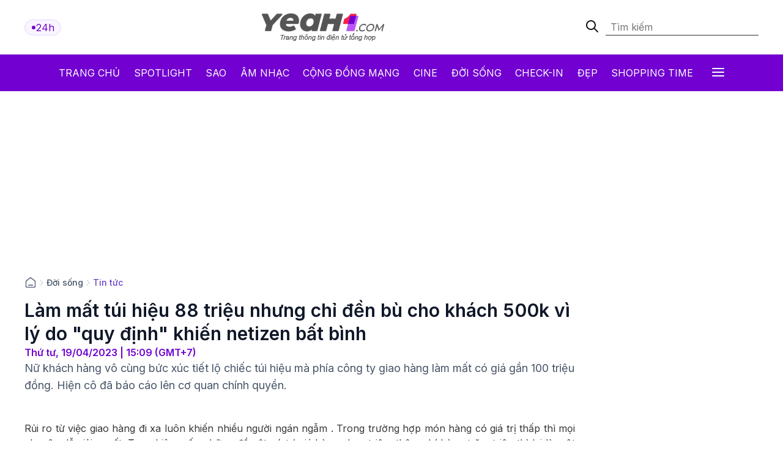

--- FILE ---
content_type: text/html; charset: utf-8;charset=UTF-8
request_url: https://yeah1.com/tin-tuc/lam-mat-tui-hieu-88-trieu-cua-khach-nhung-chi-den-bu-500k-vi-ly-do-quy-dinh-khien-netizen-bat-binh-a69-d98181.html
body_size: 17683
content:
<!DOCTYPE html>
<html lang="vi">
    <head>
        <meta charset="utf-8" />
        <meta http-equiv="X-UA-Compatible" content="IE=edge" />
        <meta name="viewport" content="width=device-width, initial-scale=1, shrink-to-fit=no" />
        <meta name="google-site-verification" content="l5LradExgW_oJAO3ZWvnRQHINSaAGZXnNXlazxZUM8Y" />
        <link rel="shortcut icon" href="/favicon.ico" type="image/x-icon">
        <meta name="theme-color" content="#6f12cb" />
        <link rel="alternate" type="application/rss+xml" href="https://yeah1.com/feed.rss?cmod=donotcache" title="yeah1.com RSS" />
        <title>Làm mất túi hiệu 88 triệu nhưng chỉ đền bù cho khách 500k vì lý do quy định khiến netizen bất bình</title>
        <meta name="AUTHOR" itemprop="author" content="Yeah1" />
        <meta http-equiv="Content-Type" content="text/html; charset=utf-8" />
        <meta http-equiv="content-language" content="vi" />
        <meta name="keywords" content="túi hiệu,giao hàng,shipper,tin tức,tphcm" />
        <meta name="news_keywords" content="túi hiệu,giao hàng,shipper,tin tức,tphcm" />
        <meta name="description" content="Nữ khách hàng vô cùng bức xúc tiết lộ chiếc túi hiệu mà phía công ty giao hàng làm mất có giá gần 100 triệu đồng. Hiện cô đã báo cáo lên cơ quan chính quyền." />
        <meta name="robots" content="max-snippet:-1, max-image-preview:large, max-video-preview:-1" />
        <meta name="abstract" content="Nữ khách hàng vô cùng bức xúc tiết lộ chiếc túi hiệu mà phía công ty giao hàng làm mất có giá gần 100 triệu đồng. Hiện cô đã báo cáo lên cơ quan chính quyền." />
        <meta name="author" content="yeah1.com" />
        <meta name="copyright" content="Copyright © 2006 - 2026 by yeah1.com" />
        <meta name="language" content="Vietnamese" />
        <meta name="distribution" content="Global" />
        <!--<meta http-equiv="refresh" content="1200;URL=https://yeah1.com" />-->
        <meta name="REVISIT-AFTER" content="1 DAYS" />
        <meta name="RATING" content="GENERAL" />
        <meta name="robots" content="noarchive" />
        <meta name="googlebot" content="noarchive" />
        <meta property="og:locale" content="vi_VN" />
        <meta property="og:type" content="article" />
        <meta property="og:site_name" content="yeah1.com" />
        <meta property="fb:app_id" content="482151919708876" />
        <meta property="fb:pages" content="103253711195670" />
        <meta property="article:publisher" content="https://www.facebook.com/yeah1news" />
        <meta property="article:author" content="https://www.facebook.com/yeah1news" />
        <meta property="og:type" content="article" />
        <meta property="og:title" content="Làm mất túi hiệu 88 triệu nhưng chỉ đền bù cho khách 500k vì lý do quy định khiến netizen bất bình" />
<meta property="og:url" content="https://yeah1.com/tin-tuc/lam-mat-tui-hieu-88-trieu-cua-khach-nhung-chi-den-bu-500k-vi-ly-do-quy-dinh-khien-netizen-bat-binh-a69-d98181.html" />
        <meta property="og:description" content="Nữ khách hàng vô cùng bức xúc tiết lộ chiếc túi hiệu mà phía công ty giao hàng làm mất có giá gần 100 triệu đồng. Hiện cô đã báo cáo lên cơ quan chính quyền." />
<meta property="og:image" content="https://media.yeah1.com/resize/1200x630/files/thientruc/2023/04/19/cong-ty-giao-hang-lam-mat-tui-hieu-chi-den-500k-2-144034.jpg"/>
        <meta property="article:author" content="103253711195670" />
<meta property="article:section" content="News" />
        <meta property="article:tag" content="túi hiệu,giao hàng,shipper,tin tức,tphcm" />
<link rel="canonical" href="https://yeah1.com/tin-tuc/lam-mat-tui-hieu-88-trieu-cua-khach-nhung-chi-den-bu-500k-vi-ly-do-quy-dinh-khien-netizen-bat-binh-a69-d98181.html">
<link rel="amphtml" href="https://yeah1.com/tin-tuc/lam-mat-tui-hieu-88-trieu-cua-khach-nhung-chi-den-bu-500k-vi-ly-do-quy-dinh-khien-netizen-bat-binh-a69-d98181.amp" />
<script type="application/ld+json">
        {
            "@context": "http://schema.org",
            "@type": "NewsArticle",
            "mainEntityOfPage": "https://yeah1.com/tin-tuc/lam-mat-tui-hieu-88-trieu-cua-khach-nhung-chi-den-bu-500k-vi-ly-do-quy-dinh-khien-netizen-bat-binh-a69-d98181.html",
            "headline": "Làm mất túi hiệu 88 triệu nhưng chỉ đền bù cho khách 500k vì lý do quy định khiến netizen bất bình",
            "datePublished": "2023-04-19T15:09:00+07:00",
            "dateModified": "2023-04-19T15:14:34+07:00",
            "description": "Nữ khách hàng vô cùng bức xúc tiết lộ chiếc túi hiệu mà phía công ty giao hàng làm mất có giá gần 100 triệu đồng. Hiện cô đã báo cáo lên cơ quan chính quyền.",
            "author": {
                "@type": "Person",
                "name": "Trúc"
            },
            "publisher": {
                "@type": "Organization",
                "name": "Yeah1 News",
                "logo": {
                    "@type": "ImageObject",
                    "url": "https://yeah1.com/templates/res2024/themes/images/logo-gray-2022-2.png",
                    "width": 400
                }
            },
            "image": {
            "@type": "ImageObject",
            "url": "https://media.yeah1.com/resize/1280x720/files/thientruc/2023/04/19/cong-ty-giao-hang-lam-mat-tui-hieu-chi-den-500k-2-144034.jpg",
            "height": 1280,
                "width": 720
            }
        }
        </script>
<script type="application/ld+json">
{
    "@context": "http://schema.org",
    "@type": "BreadcrumbList",
    "itemListElement": [
    {
        "@type": "ListItem",
        "position": 1,
        "item": [{
            "@id": "https://yeah1.com",
            "name": "Trang chủ"
        }]
    },
    {
        "@type": "ListItem",
        "position": 2,
        "item": [{
            "@id": "https://yeah1.com/doi-song",
            "name": "Đời sống"
        }]
    },
    {
        "@type": "ListItem",
        "position": 3,
        "item": [{
            "@id": "https://yeah1.com/tin-tuc",
            "name": "Tin tức"
        }]
    }
    ]
}
</script>
        <script type="application/ld+json">
            {
                "@context" : "http://schema.org",
                "@type" : "Organization",
                "name" : "Yeah1 News",
                "url" : "https://yeah1.com/",
                "logo": "https://yeah1.com/templates/res2024/themes/images/logo-gray-2022-2.png"
            }
        </script>
                <link rel="stylesheet" href="https://yeah1.com/templates/res2024/themes/css/global.css" />
        <link rel="stylesheet" type="text/css" href="https://yeah1.com/lib/base/base.dev.css?20230616v3" media="all">
        <link rel="stylesheet" href="https://yeah1.com/templates/res2024/themes/css/styles.css?v=4" />
        <style>
            .ads-label:before, .google-auto-placed:before {
                content: 'Advertisement';
                font-size: 70%;
                color: #666;
                text-align: center;
                display: block;
            }
            .post-item__image{
                display: block;
                unicode-bidi: isolate;
            }
            @media only screen and (max-width: 770px) {
                .post-item.post-mobile-vertical .post-item__image{
                    width: 40%;
                }
                .post-item:not(.feature) .post-item__content{
                    flex: 1;
                }
            }
            /*.header-logo, .section-menu{
                -webkit-filter: grayscale(100%);
                -moz-filter: grayscale(100%);
                filter: grayscale(100%);
            }*/
        </style>
        <link rel="stylesheet" href="https://yeah1.com/templates/res2024/themes/css/responsive.css" />
        <link rel="stylesheet" href="https://fonts.googleapis.com/css2?family=Inter:wght@400;500;600;700&display=swap" />
        <link rel="stylesheet" href="https://fonts.googleapis.com/css2?family=Montserrat:ital,wght@1,500&display=swap" />
        <link rel="stylesheet" href="https://cdnjs.cloudflare.com/ajax/libs/Glide.js/3.0.2/css/glide.core.css" />
        <link rel="stylesheet" href="https://cdnjs.cloudflare.com/ajax/libs/Glide.js/3.0.2/css/glide.theme.css" />
        <script src="https://code.jquery.com/jquery-3.6.0.min.js"></script>
        <script type="text/javascript" src="https://cdnjs.cloudflare.com/ajax/libs/Glide.js/3.0.2/glide.js"></script>
        <script type="text/javascript" src="https://yeah1.com/templates/res2024/themes/js/script.js?v1"></script>
        <script>
function isMobileOrTablet() {
  return /Android|webOS|iPhone|iPad|iPod|BlackBerry|IEMobile|Opera Mini/i.test(navigator.userAgent);
}

function appendGTMScript(scriptId) {
  var script = document.createElement('script');
  script.innerHTML = `
    (function(w,d,s,l,i){w[l]=w[l]||[];w[l].push({'gtm.start':
    new Date().getTime(),event:'gtm.js'});var f=d.getElementsByTagName(s)[0],
    j=d.createElement(s),dl=l!='dataLayer'?'&l='+l:'';j.async=true;j.src=
    'https://www.googletagmanager.com/gtm.js?id='+i+dl;f.parentNode.insertBefore(j,f);
    })(window,document,'script','dataLayer','${scriptId}');
  `;
  document.head.appendChild(script);
}

if (isMobileOrTablet()) {
  appendGTMScript('GTM-M678444Q');
} else {
  appendGTMScript('GTM-N2DDZWFR');
}
</script>
<meta property="fb:pages" content="1518691995041494" />


<script>
	(function (i, s, o, g, r, a, m) {
		i["GoogleAnalyticsObject"] = r;
		(i[r] =
			i[r] ||
			function () {
				(i[r].q = i[r].q || []).push(arguments);
			}),
			(i[r].l = 1 * new Date());
		(a = s.createElement(o)), (m = s.getElementsByTagName(o)[0]);
		a.async = 1;
		a.src = g;
		m.parentNode.insertBefore(a, m);
	})(window, document, "script", "//www.google-analytics.com/analytics.js", "ga");
	ga("create", "UA-1503934-1", "auto");
	ga("send", "pageview");
</script>
    
<!-- Google tag (gtag.js) -->
<script async src="https://www.googletagmanager.com/gtag/js?id=G-9XR529P6NG"></script>
<script>
  window.dataLayer = window.dataLayer || [];
  function gtag(){dataLayer.push(arguments);}
  gtag('js', new Date());

  gtag('config', 'G-9XR529P6NG');
</script>

                                                                            <script async src="https://cdn.unibotscdn.com/ubplayer/mvp/player.js"></script>
                                                    
                                                            
            </head>
    <body class="main-wrapper">
        <header>
    <!-- <div class="header-ads">
        <img loading="lazy" alt="banner" src="https://yeah1.com/templates/res2024/themes/photo/banner-advertisement@2x.png" />
    </div> -->
    <div class="header-logo">
        <div class="container">
            <div class="inner">
                <a href="/tin-tuc-24h-qua.html" class="badge">
                    <div class="dot-wrapper">
                        <img class="dot-icon" src="https://yeah1.com/templates/res2024/themes/photo/-dot.svg" alt="Yeah1 dot"  />
                    </div>
                    <div class="text">24h</div>
                </a>
                                    <a href="/" class="main-logo">
                                                <img loading="lazy" alt="Yeah1" src="https://yeah1.com/templates/res2024/themes/images/logo.png" />
                    </a>
                                <form action="/?mod=archive&act=search" method="POST" class="search">
                    <div class="icon-search">
                        <img class="search-smline-icon" alt="searchsmline" src="https://yeah1.com/templates/res2024/themes/photo/searchsmline.svg" />
                    </div>
                    <input type="search" name="search" placeholder="Tìm kiếm" />
                </form>
            </div>
        </div>
    </div>
</header>
<section class="section-menu">
    <nav class="main-nav">
        <div class="main-nav-mobile container">
            <a href="/" class="mobile-header-logo">
                <img loading="lazy" alt="logo" src="https://yeah1.com/templates/res2024/themes/images/yeaH1-logo.svg" />
            </a>
            <a href="/tin-tuc-24h-qua.html" class="badge">
                <div class="dot-wrapper">
                    <img class="dot-icon" alt="" src="https://yeah1.com/templates/res2024/themes/photo/-dot.svg" />
                </div>
                <div class="text">24h</div>
            </a>
        </div>
        <ul class="parent container">
            <li class="nav-item">
                <a href="/" title="Yeah1">Trang chủ</a>
            </li>
            <li class="nav-item">
                <a href="/spotlight">Spotlight</a>
            </li>
                            <li class="nav-item">
                    <a href="https://yeah1.com/sao" class="" title="Sao">Sao</a>
                </li>
                            <li class="nav-item">
                    <a href="https://yeah1.com/am-nhac" class="" title="Âm nhạc">Âm nhạc</a>
                </li>
                            <li class="nav-item">
                    <a href="https://yeah1.com/cong-dong-mang" class="" title="Cộng đồng mạng">Cộng đồng mạng</a>
                </li>
                            <li class="nav-item">
                    <a href="https://yeah1.com/cine" class="" title="Cine">Cine</a>
                </li>
                            <li class="nav-item">
                    <a href="https://yeah1.com/doi-song" class="active" title="Đời sống">Đời sống</a>
                </li>
                            <li class="nav-item">
                    <a href="https://yeah1.com/check-in" class="" title="Check-in">Check-in</a>
                </li>
                            <li class="nav-item">
                    <a href="https://yeah1.com/dep" class="" title="Đẹp">Đẹp</a>
                </li>
                            <li class="nav-item">
                    <a href="https://yeah1.com/shopping-time" class="" title="Shopping time">Shopping time</a>
                </li>
                        <li id="hamburger" class="nav-item all-menu has_transition close-menu-tablet">
                <a href="javascript:void(0);" onclick="myFunction()">
                    Tất cả <span class="hamburger"></span><span class="close"></span>
                </a>
            </li>
        </ul>
    </nav>
    <div id="wrap-mega-menu" style="opacity: 0">
        <div class="container">
            <form action="/?mod=archive&act=search" method="POST" class="mobile-search">
                <div class="icon-search">
                    <img class="search-smline-icon" alt="searchsmline" src="https://yeah1.com/templates/res2024/themes/photo/searchsmline.svg" />
                </div>
                <input type="search" name="search" placeholder="Tìm kiếm" />
            </form>
            <div class="header-menu">
                <span class="name-header">Tất cả chuyên mục</span>
            </div>
            <div class="content-menu">
                <div class="inner">
                    <ul class="cat-menu">
                        <li class="cat-menu__title">
                            <a href="/spotlight">Spotlight</a>
                        </li>
                    </ul>
                                            <ul class="cat-menu">
                            <li class="cat-menu__title">
                                <a href="https://yeah1.com/sao"  title="Sao" >
                                    Sao                                </a>
                            </li>
                                                            <li class="cat-menu__item">
                                    <a class="" href="https://yeah1.com/tv-show" title="TV Show">
                                        TV Show                                    </a>
                                </li>
                                                            <li class="cat-menu__item">
                                    <a class="" href="https://yeah1.com/tieu-su" title="Tiểu sử">
                                        Tiểu sử                                    </a>
                                </li>
                                                            <li class="cat-menu__item">
                                    <a class="" href="https://yeah1.com/hau-truong" title="Hậu trường">
                                        Hậu trường                                    </a>
                                </li>
                                                            <li class="cat-menu__item">
                                    <a class="" href="https://yeah1.com/su-kien" title="Sự kiện">
                                        Sự kiện                                    </a>
                                </li>
                                                    </ul>
                                            <ul class="cat-menu">
                            <li class="cat-menu__title">
                                <a href="https://yeah1.com/am-nhac"  title="Âm nhạc" >
                                    Âm nhạc                                </a>
                            </li>
                                                            <li class="cat-menu__item">
                                    <a class="" href="https://yeah1.com/viet-nam" title="Việt Nam">
                                        Việt Nam                                    </a>
                                </li>
                                                            <li class="cat-menu__item">
                                    <a class="" href="https://yeah1.com/chau-a" title="Châu Á">
                                        Châu Á                                    </a>
                                </li>
                                                            <li class="cat-menu__item">
                                    <a class="" href="https://yeah1.com/usuk" title="US/UK">
                                        US/UK                                    </a>
                                </li>
                                                    </ul>
                                            <ul class="cat-menu">
                            <li class="cat-menu__title">
                                <a href="https://yeah1.com/cong-dong-mang"  title="Cộng đồng mạng" >
                                    Cộng đồng mạng                                </a>
                            </li>
                                                            <li class="cat-menu__item">
                                    <a class="" href="https://yeah1.com/hong-hot" title="Hóng hớt">
                                        Hóng hớt                                    </a>
                                </li>
                                                            <li class="cat-menu__item">
                                    <a class="" href="https://yeah1.com/hien-tuong-mang" title="Hiện tượng mạng">
                                        Hiện tượng mạng                                    </a>
                                </li>
                                                            <li class="cat-menu__item">
                                    <a class="" href="https://yeah1.com/hop-den" title="Hộp đen">
                                        Hộp đen                                    </a>
                                </li>
                                                    </ul>
                                            <ul class="cat-menu">
                            <li class="cat-menu__title">
                                <a href="https://yeah1.com/cine"  title="Cine" >
                                    Cine                                </a>
                            </li>
                                                            <li class="cat-menu__item">
                                    <a class="" href="https://yeah1.com/phim-truyen-hinh" title="Phim truyền hình">
                                        Phim truyền hình                                    </a>
                                </li>
                                                            <li class="cat-menu__item">
                                    <a class="" href="https://yeah1.com/phim-online" title="Phim Online">
                                        Phim Online                                    </a>
                                </li>
                                                            <li class="cat-menu__item">
                                    <a class="" href="https://yeah1.com/phim-dien-anh" title="Phim điện ảnh">
                                        Phim điện ảnh                                    </a>
                                </li>
                                                            <li class="cat-menu__item">
                                    <a class="" href="https://yeah1.com/danh-gia-binh-luan" title="Đánh giá - Bình luận">
                                        Đánh giá - Bình luận                                    </a>
                                </li>
                                                    </ul>
                                            <ul class="cat-menu">
                            <li class="cat-menu__title">
                                <a href="https://yeah1.com/doi-song"  title="Đời sống" class="active">
                                    Đời sống                                </a>
                            </li>
                                                    </ul>
                                            <ul class="cat-menu">
                            <li class="cat-menu__title">
                                <a href="https://yeah1.com/check-in"  title="Check-in" >
                                    Check-in                                </a>
                            </li>
                                                            <li class="cat-menu__item">
                                    <a class="" href="https://yeah1.com/cong-nghe" title="Công nghệ">
                                        Công nghệ                                    </a>
                                </li>
                                                            <li class="cat-menu__item">
                                    <a class="" href="https://yeah1.com/du-lich" title="Du lịch">
                                        Du lịch                                    </a>
                                </li>
                                                            <li class="cat-menu__item">
                                    <a class="" href="https://yeah1.com/am-thuc" title="Ẩm thực">
                                        Ẩm thực                                    </a>
                                </li>
                                                    </ul>
                                            <ul class="cat-menu">
                            <li class="cat-menu__title">
                                <a href="https://yeah1.com/dep"  title="Đẹp" >
                                    Đẹp                                </a>
                            </li>
                                                            <li class="cat-menu__item">
                                    <a class="" href="https://yeah1.com/lam-dep" title="Làm đẹp">
                                        Làm đẹp                                    </a>
                                </li>
                                                            <li class="cat-menu__item">
                                    <a class="" href="https://yeah1.com/bo-suu-tap" title="Bộ sưu tập">
                                        Bộ sưu tập                                    </a>
                                </li>
                                                            <li class="cat-menu__item">
                                    <a class="" href="https://yeah1.com/xu-huong" title="Xu hướng">
                                        Xu hướng                                    </a>
                                </li>
                                                            <li class="cat-menu__item">
                                    <a class="" href="https://yeah1.com/style" title="Style">
                                        Style                                    </a>
                                </li>
                                                    </ul>
                                            <ul class="cat-menu">
                            <li class="cat-menu__title">
                                <a href="https://yeah1.com/shopping-time"  title="Shopping time" >
                                    Shopping time                                </a>
                            </li>
                                                            <li class="cat-menu__item">
                                    <a class="" href="https://yeah1.com/thoi-trang" title="Thời trang">
                                        Thời trang                                    </a>
                                </li>
                                                            <li class="cat-menu__item">
                                    <a class="" href="https://yeah1.com/an-choi" title="Ăn - chơi">
                                        Ăn - chơi                                    </a>
                                </li>
                                                    </ul>
                                    </div>
            </div>
        </div>
    </div>
</section>
<div class="show_main_ads_bg">
    <div class="Float_ads Fleft_ads">
        <div id="zone-ads-58" data-device="desktop" style="min-height: 0px; display: inline-block"></div>    </div>
    <div class="Float_ads Fright_ads">
        <div id="zone-ads-59" data-device="desktop" style="min-height: 0px; display: inline-block"></div>    </div>
</div>
<style>
    .show_main_ads_bg{
        position: sticky;
        width: 1200px;
        margin: 0 auto;
        max-width: 1200px!important;
        top: 60px;
        z-index: 99999;
    }
    .Fleft_ads{
        left: -195px;
        position: absolute;
        width: 180px;
        display: flex;
        justify-content: end;
    }
    .Fright_ads {
        right: -195px;
        position: absolute;
        width: 180px;
        display: flex;
        justify-content: start;
    }
    .header-top{
        min-height: 25px;
    }
</style>













        <style>
    .single-post-content-inner figure figcaption:empty{
        display: none;
    }
    .single-post-content-inner figure{
        margin: 0 0 20px;
    }
    .single-post-content-inner figure img{
        margin: 0;
        display: block;
    }
    .single-post-content-inner figure figcaption{
        background-color: #f2f3f3;
        padding: 10px 15px;
        text-align: center;
    }
    .single-post-content-inner ul li{
        list-style-type: disc;
    }
    @media only screen and (max-width: 770px) {
        #section-end .latest-news .post-item__image
        {
            max-width: 45%;
        }
    }
</style>
<main class="main-content">
    <div class="container_top">
    <center><div id="zone-ads-1" data-device="desktop" style="min-height: 250px; display: inline-block"></div></center>    <center><div id="zone-ads-18" data-device="mobile" style="min-height: 250px; display: inline-block"></div></center></div>
    <section id="section-end">
        <div class="container">
            <ul class="breadcrumbs">
                <li class="breadcrumb-item home">
                    <a href="/">
                        <svg xmlns="http://www.w3.org/2000/svg" width="20" height="20" viewBox="0 0 20 20" fill="none">
                            <path d="M6.66667 14.1667H13.3333M9.18141 2.30333L3.52949 6.69927C3.15168 6.99312 2.96278 7.14005 2.82669 7.32405C2.70614 7.48704 2.61633 7.67065 2.56169 7.86588C2.5 8.08627 2.5 8.32558 2.5 8.80421V14.8333C2.5 15.7667 2.5 16.2335 2.68166 16.59C2.84144 16.9036 3.09641 17.1585 3.41002 17.3183C3.76654 17.5 4.23325 17.5 5.16667 17.5H14.8333C15.7668 17.5 16.2335 17.5 16.59 17.3183C16.9036 17.1585 17.1586 16.9036 17.3183 16.59C17.5 16.2335 17.5 15.7667 17.5 14.8333V8.80421C17.5 8.32558 17.5 8.08627 17.4383 7.86588C17.3837 7.67065 17.2939 7.48704 17.1733 7.32405C17.0372 7.14005 16.8483 6.99312 16.4705 6.69927L10.8186 2.30333C10.5258 2.07562 10.3794 1.96177 10.2178 1.918C10.0752 1.87938 9.92484 1.87938 9.78221 1.918C9.62057 1.96177 9.47418 2.07562 9.18141 2.30333Z" stroke="#667085" stroke-width="1.66667" stroke-linecap="round" stroke-linejoin="round" />
                        </svg>
                    </a>
                </li>
                                    <li class="breadcrumb-divider">
                        <svg xmlns="http://www.w3.org/2000/svg" width="16" height="16" viewBox="0 0 16 16" fill="none">
                            <path d="M6 12L10 8L6 4" stroke="#D0D5DD" stroke-width="1.33333" stroke-linecap="round" stroke-linejoin="round" />
                        </svg>
                    </li>
                    <li class="breadcrumb-item"><a href="https://yeah1.com/doi-song" title="Đời sống" class="title-cat">Đời sống</a></li>
                                                    <li class="breadcrumb-divider">
                        <svg xmlns="http://www.w3.org/2000/svg" width="16" height="16" viewBox="0 0 16 16" fill="none">
                            <path d="M6 12L10 8L6 4" stroke="#D0D5DD" stroke-width="1.33333" stroke-linecap="round" stroke-linejoin="round" />
                        </svg>
                    </li>
                    <li class="breadcrumb-item"><a href="https://yeah1.com/tin-tuc" title="Tin tức" class="title-cat">Tin tức</a></li>
                            </ul>
            <div class="section-wrapper">
                <div class="col-left col-7">
                    <div class="single-post">
                        <div class="single-post-header">
                            <h1 class="single-post__title">Làm mất túi hiệu 88 triệu nhưng chỉ đền bù cho khách 500k vì lý do "quy định" khiến netizen bất bình</h1>
                            <p class="single-post__datetime">
                                Thứ tư, 19/04/2023 | 15:09 (GMT+7)
                            </p>
                        </div>
                        <div class="single-post-content">
                            <p class="single-post__desc">Nữ khách hàng vô cùng bức xúc tiết lộ chiếc túi hiệu mà phía công ty giao hàng làm mất có giá gần 100 triệu đồng. Hiện cô đã báo cáo lên cơ quan chính quyền.</p>
                            <div class="mb20 center"><div id="zone-ads-17" data-device="mobile" style="min-height: 345px; display: inline-block"></div></div>                            <div class="single-post-content-inner" id="content_detail" itemprop="articleBody">
                                <p style="text-align: justify;">Rủi ro từ việc <a href="https://yeah1.com/tag/giao-hang" target="_blank" rel=" noopener">giao hàng</a> đi xa luôn khiến nhiều người ngán ngẫm . Trong trường hợp món hàng có giá trị thấp thì mọi chuyện dễ giải quyết. Tuy nhiên, nếu những đồ vật có trị giá hàng chục triệu, thậm chí hàng trăm triệu thì lại là một bài toán khó nếu không may xảy ra sự cố trong quá trình giao nhận.</p>  <div id="zone-ads-53" data-device="mobile" style="min-height: 270px; display: inline-block"></div><p style="text-align: justify;">Mới đây, một người phụ nữ sinh sống ở <a href="https://yeah1.com/tag/tphcm" target="_blank" rel=" noopener">TP.HCM</a> đã lên tiếng tố cáo một công ty giao hàng có thái độ không hợp lý khi làm mất hàng hóa giá trị của mình. Cụ thể, chị T.T.N.Q. (30 tuổi, ngụ  quận Phú Nhuận, TP.HCM) gửi đơn trình báo với <a href="https://yeah1.com/tag/cong-an" target="_blank" rel=" noopener">Công an</a> phường 4 (quận Tân Bình, TP.HCM) và Công an quận Tân Bình về sự cố của mình với công ty giao hàng trên địa bàn.</p>  <figure class="expNoEdit" style="width: 100%; aspect-ratio: 0.75"><img src="https://media.yeah1.com/files/thientruc/2023/04/19/cong-ty-giao-hang-lam-mat-tui-hieu-chi-den-500k-5-151324.jpg" alt="Chiếc túi hiệu 88 triệu đồng mà chị Q. bị báo mất trong lúc ship từ TP.HCM ra Hà Nội" width="800" height="1071" class="lazy_off" loading="lazy" />  <figcaption>Chiếc túi hiệu 88 triệu đồng mà chị Q. bị báo mất trong lúc ship từ TP.HCM ra Hà Nội</figcaption>  </figure>  <p style="text-align: justify;">Theo những gì chị Q. chia sẻ, ngày 3/3, chị có gửi một chiếc túi hiệu trị giá 88 triệu đồng của "nhà mốt" Hermes từ TP.HCM ra Hà Nội thông qua dịch vụ vận chuyển hàng hóa của công ty H. Tuy nhiên, trưa ngày 4/3, chị Q. bất ngờ nhận được thông báo của công ty H. về việc chiếc túi hiệu của mình đã bị mất ở khu vực sân bay Nội Bài, TP. Hà Nội. </p>  <p style="text-align: justify;">Sau khi sự cố xảy ra, chị Q. liên hệ với công ty H. để thương lượng cách giải quyết vì món hàng đánh mất có giá trị không nhỏ. Thế nhưng công ty H. từ chối và chỉ chấp nhận bồi thường thiệt hại 500.000 đồng theo quy định đã nêu rõ. </p>  <figure class="expNoEdit" style="width: 100%; aspect-ratio: 0.75"><img src="https://media.yeah1.com/files/thientruc/2023/04/19/cong-ty-giao-hang-lam-mat-tui-hieu-chi-den-500k-6-151347.jpg" alt="Chị Q. yêu cầu công ty bồi thường 70% giá trị đơn hàng nhưng công ty chỉ chấp nhận đền bù 500.000 đồng theo quy định" width="800" height="1069" class="lazy_off" loading="lazy" />  <figcaption>Chị Q. yêu cầu công ty bồi thường 70% giá trị đơn hàng nhưng công ty chỉ chấp nhận đền bù 500.000 đồng theo quy định</figcaption>  </figure>  <p style="text-align: justify;">Đơn vị này cho biết, chiếu theo quy định của công ty về việc làm mất đơn hàng của khách, họ chỉ đền bù số tiền 500.000 đồng. Điều này khiến chị Q. vô cùng bức xúc. Sau nhiều lần thương lượng không thành công, chị Q. đã quyết định trình báo vụ việc lên cơ quan chức năng để có câu trả lời hợp lý nhất.</p><div id="zone-ads-10" data-device="mobile" style="min-height: 0px; display: inline-block"></div>  <p style="text-align: justify;">Theo đó, chị Q. bày tỏ sự cảm thông khi sự việc không may xảy ra, chị cũng chấp nhận rủi ro về việc mất đồ nhưng với mức đền bù của công ty giao hàng là không hợp lẽ. Nguyên nhân bởi vì túi hiệu của chị có giá gần cả trăm triệu và chị  mong muốn công ty H. sẽ đền bù 70% giá trị đơn hàng. Tất nhiên, công ty H. vẫn không đồng ý. Ngoài ra, chị Q. còn tố công ty H. có thái độ bất hợp tác, phủi sạch trách nhiệm trong vụ việc.</p>  <p style="text-align: justify;">Trả lời với <em>Zing</em>, Chủ tịch UBND phường 4 (quận Tân Bình, TP.HCM) cho biết đơn vị đã sắp xếp cho chị Q. và đại diện công ty H. thỏa thuận hòa giải. Nếu vẫn tiếp tục không có kết quả thì  phía chị Q. có thể làm hồ sơ khởi kiện ra tòa để được giải quyết theo đúng quy định.</p>  <figure class="expNoEdit" style="width: 100%; aspect-ratio: 1.1"><img src="https://media.yeah1.com/files/thientruc/2023/04/19/cong-ty-giao-hang-lam-mat-tui-hieu-chi-den-500k-3-151421.jpg" alt="Làm mất túi hiệu 88 triệu nhưng chỉ đền bù cho khách 500k vì lý do 'quy định' khiến netizen bất bình - ảnh 3" width="800" height="729" class="lazy_off" loading="lazy" />  <figcaption></figcaption>  </figure>  <figure class="expNoEdit" style="width: 100%; aspect-ratio: 0.96"><img src="https://media.yeah1.com/files/thientruc/2023/04/19/cong-ty-giao-hang-lam-mat-tui-hieu-chi-den-500k-4-151425.jpg" alt="Cộng đồng mạng bức xúc vì vụ việc" width="800" height="830" class="lazy_off" loading="lazy" />  <figcaption>Cộng đồng mạng bức xúc vì vụ việc</figcaption>  </figure>  <p style="text-align: justify;">Hiện sự việc trên đang khiến dư luận vô cùng bức xúc. Phần lớn mọi người đều cảm thấy khó hiểu về quy định mức đền bù của công ty giao hàng. Ngoài ra, một số người cũng cảm thấy tiếc nuối cho chủ nhân chiếc túi hiệu vì gặp chuyện xui xẻo như thế. </p>  <p style="text-align: right;"><strong>Ảnh: Tổng hợp</strong></p>                                                                                                                                                            </div>
                        </div>
                        <div class="single-post-footer">
                            <div class="single-post__authors">
                                <p>Trúc</p>
                            </div>
                            <div class="single-post__share">
                                <div class="single-post__share-actions">
                                    <div class="fb-share-button" style="background: #1877F2;border-radius: 5px;padding: 5px 20px; display: inline-block;z-index: 1; color: white;" data-href="https://yeah1.com/tin-tuc/lam-mat-tui-hieu-88-trieu-cua-khach-nhung-chi-den-bu-500k-vi-ly-do-quy-dinh-khien-netizen-bat-binh-a69-d98181.html" data-layout="button_count" data-size="large" data-lazy="true"><a target="_blank" href="https://www.facebook.com/sharer/sharer.php?u=https://yeah1.com/tin-tuc/lam-mat-tui-hieu-88-trieu-cua-khach-nhung-chi-den-bu-500k-vi-ly-do-quy-dinh-khien-netizen-bat-binh-a69-d98181.html" class="fb-xfbml-parse-ignore">Chia sẻ</a></div>
                                    <div class="copy-btn">
                <button onclick="copyToClipboard('#source')">
                    <svg xmlns="http://www.w3.org/2000/svg" width="12" height="13" viewBox="0 0 12 13" fill="none">
                        <g clip-path="url(#clip0_2429_9118)">
                            <path fill-rule="evenodd" clip-rule="evenodd" d="M2.58073 1.35547L6.01599 1.35547C6.23532 1.35546 6.42456 1.35546 6.58119 1.36614C6.74611 1.3774 6.91106 1.40215 7.07403 1.46965C7.44157 1.62189 7.73358 1.9139 7.88582 2.28144C7.95332 2.44441 7.97807 2.60936 7.98933 2.77428C8.00001 2.93091 8.00001 3.12015 8 3.33948V3.35547C8 3.63161 7.77614 3.85547 7.5 3.85547C7.22386 3.85547 7 3.63161 7 3.35547C7 3.11566 6.99973 2.96084 6.99165 2.84235C6.98387 2.72835 6.97056 2.68493 6.96194 2.66413C6.91119 2.54161 6.81386 2.44428 6.69134 2.39353C6.67054 2.38491 6.62712 2.3716 6.51312 2.36382C6.39463 2.35574 6.23981 2.35547 6 2.35547H2.6C2.31172 2.35547 2.12559 2.35586 1.98392 2.36743C1.84809 2.37853 1.79773 2.39737 1.77301 2.40997C1.67892 2.4579 1.60243 2.53439 1.5545 2.62847C1.5419 2.6532 1.52306 2.70356 1.51196 2.83939C1.50039 2.98106 1.5 3.16719 1.5 3.45547V6.85547C1.5 7.09528 1.50027 7.2501 1.50836 7.36859C1.51613 7.48259 1.52944 7.526 1.53806 7.54681C1.58881 7.66933 1.68615 7.76666 1.80866 7.81741C1.82947 7.82603 1.87288 7.83934 1.98688 7.84711C2.10537 7.8552 2.26019 7.85547 2.5 7.85547C2.77614 7.85547 3 8.07933 3 8.35547C3 8.63161 2.77614 8.85547 2.5 8.85547H2.48401C2.26468 8.85548 2.07544 8.85548 1.91881 8.84479C1.7539 8.83354 1.58894 8.80879 1.42598 8.74129C1.05843 8.58905 0.766422 8.29704 0.614182 7.92949C0.54668 7.76653 0.521928 7.60158 0.510676 7.43666C0.499989 7.28003 0.499994 7.09079 0.500001 6.87146L0.5 3.4362C0.499991 3.17262 0.499984 2.94524 0.515286 2.75796C0.531436 2.56028 0.567094 2.36367 0.663491 2.17448C0.807301 1.89224 1.03677 1.66277 1.31902 1.51896C1.5082 1.42256 1.70481 1.3869 1.90249 1.37075C2.08977 1.35545 2.31715 1.35546 2.58073 1.35547ZM6.08073 4.85547H9.41927C9.68285 4.85546 9.91023 4.85545 10.0975 4.87075C10.2952 4.8869 10.4918 4.92256 10.681 5.01896C10.9632 5.16277 11.1927 5.39224 11.3365 5.67448C11.4329 5.86367 11.4686 6.06028 11.4847 6.25796C11.5 6.44524 11.5 6.67262 11.5 6.93619V10.2748C11.5 10.5383 11.5 10.7657 11.4847 10.953C11.4686 11.1507 11.4329 11.3473 11.3365 11.5365C11.1927 11.8187 10.9632 12.0482 10.681 12.192C10.4918 12.2884 10.2952 12.324 10.0975 12.3402C9.91023 12.3555 9.68285 12.3555 9.41928 12.3555H6.08072C5.81715 12.3555 5.58977 12.3555 5.40249 12.3402C5.20481 12.324 5.0082 12.2884 4.81902 12.192C4.53677 12.0482 4.3073 11.8187 4.16349 11.5365C4.06709 11.3473 4.03144 11.1507 4.01529 10.953C3.99998 10.7657 3.99999 10.5383 4 10.2747V6.9362C3.99999 6.67262 3.99998 6.44524 4.01529 6.25796C4.03144 6.06028 4.06709 5.86367 4.16349 5.67448C4.3073 5.39224 4.53677 5.16277 4.81902 5.01896C5.0082 4.92256 5.20481 4.8869 5.40249 4.87075C5.58977 4.85545 5.81715 4.85546 6.08073 4.85547ZM5.48392 5.86743C5.34809 5.87853 5.29773 5.89737 5.27301 5.90997C5.17892 5.9579 5.10243 6.03439 5.0545 6.12847C5.0419 6.1532 5.02306 6.20356 5.01196 6.33939C5.00039 6.48106 5 6.66719 5 6.95547V10.2555C5 10.5437 5.00039 10.7299 5.01196 10.8716C5.02306 11.0074 5.0419 11.0577 5.0545 11.0825C5.10243 11.1765 5.17892 11.253 5.27301 11.301C5.29773 11.3136 5.34809 11.3324 5.48392 11.3435C5.62559 11.3551 5.81172 11.3555 6.1 11.3555H9.4C9.68828 11.3555 9.87441 11.3551 10.0161 11.3435C10.1519 11.3324 10.2023 11.3136 10.227 11.301C10.3211 11.253 10.3976 11.1765 10.4455 11.0825C10.4581 11.0577 10.4769 11.0074 10.488 10.8716C10.4996 10.7299 10.5 10.5437 10.5 10.2555V6.95547C10.5 6.66719 10.4996 6.48106 10.488 6.33939C10.4769 6.20356 10.4581 6.1532 10.4455 6.12847C10.3976 6.03439 10.3211 5.9579 10.227 5.90997C10.2023 5.89737 10.1519 5.87853 10.0161 5.86743C9.87441 5.85586 9.68828 5.85547 9.4 5.85547H6.1C5.81172 5.85547 5.62559 5.85586 5.48392 5.86743Z" fill="black" />
                        </g>
                        <defs>
                            <clipPath id="clip0_2429_9118">
                                <rect width="12" height="12" fill="white" transform="translate(0 0.855469)" />
                            </clipPath>
                        </defs>
                    </svg>
                    <span class="copytext">Copy</span>
                </button>
                <span>Theo</span>
                <span class="bold">www.giaitri.thoibaovhnt.com.vn</span>
                <span id="source" hidden>https://www.giaitri.thoibaovhnt.com.vn/lam-mat-tui-hieu-88-trieu-cua-khach-nhung-chi-den-bu-500k-vi-ly-do-quy-dinh-khien-netizen-bat-binh-702967.html</span>
            </div><script>
                function copyToClipboard(element) {
                    var temp = document.createElement("input");
                    document.body.appendChild(temp);
                    temp.value = document.querySelector(element).textContent;
                    temp.select();
                    document.execCommand("copy");
                    document.body.removeChild(temp);
                    document.querySelector(".copytext").textContent = "Copied!";
                    setTimeout(function() {
                        document.querySelector(".copytext").textContent = "Copy";
                    }, 1500);
                }
            </script>                                </div>
                                <div class="single-post__share-page">
                                    <div style="min-height: 130px;" class="fb-page" data-href="https://www.facebook.com/TanBinhToanNang" data-tabs="" data-width="" data-height="" data-small-header="false" data-adapt-container-width="true" data-hide-cover="false" data-show-facepile="true"><blockquote cite="https://www.facebook.com/TanBinhToanNang" class="fb-xfbml-parse-ignore"><a href="https://www.facebook.com/TanBinhToanNang">Tân Binh Toàn Năng</a></blockquote></div>
                                </div>
                            </div>
                                                            <div class="single-post__keywords">
                                    <span>Từ khóa:</span>
                                    <a href="https://yeah1.com/tag/tui-hieu" class="hashtag">túi hiệu</a> &nbsp;  <a href="https://yeah1.com/tag/giao-hang" class="hashtag">giao hàng</a> &nbsp;  <a href="https://yeah1.com/tag/shipper" class="hashtag">shipper</a> &nbsp;  <a href="https://yeah1.com/tag/tin-tuc" class="hashtag">TIN TỨC</a> &nbsp;  <a href="https://yeah1.com/tag/tphcm" class="hashtag">TPHCM</a> &nbsp;                                 </div>
                                                        <div id="custom_ads_detail_bottom"></div>

                            <div class="mt20 mb20"><div id="zone-ads-7" data-device="desktop" style="min-height: 285px; display: inline-block"></div></div>                            <div id="zone-ads-55" data-device="mobile" style="min-height: 989px; display: inline-block"></div>                        </div>
                    </div>
                    <div class="latest-news">
                        <div class="section-header">
                            <div class="section-header__titles">
                                <h3 class="section-header__title-item main-title">
                                    Tin tức mới nhất
                                </h3>
                            </div>
                        </div>
                                                <div class="post-item feature mobile-feature post-vertical">
                            <a href="https://yeah1.com/tin-tuc/bau-duc-goi-dien-thuong-nong-tuyen-u23-viet-nam-con-so-len-den-tien-ty-a25-d127728.html" class="post-item__image" title="Bầu Đức gọi điện thưởng nóng tuyển U23 Việt Nam" ><img class="" src="https://media.yeah1.com/resize/384x216/files/yenle/2026/01/17/untitled-2-172911.jpg" width="384" height="216" alt="Bầu Đức gọi điện thưởng nóng tuyển U23 Việt Nam" /></a>                            <div class="post-item__content">
                                <div class="post-item__categories">
                                    <a href="https://yeah1.com/tin-tuc" title="Tin tức" class="cate-item primary">Tin tức</a>                                </div>
                                <div class="post-item__title">
                                    <h3 ><a href="https://yeah1.com/tin-tuc/bau-duc-goi-dien-thuong-nong-tuyen-u23-viet-nam-con-so-len-den-tien-ty-a25-d127728.html" class="" title="Bầu Đức gọi điện thưởng nóng tuyển U23 Việt Nam">Bầu Đức gọi điện thưởng nóng tuyển U23 Việt Nam</a></h3>                                </div>
                                <div class="post-item__desc">
                                    <p>
                                        Từ Gia Lai, Bầu Đức gọi điện tuyên bố thưởng nóng tuyển U23 Việt Nam sau màn chiến thắng xuất sắc giành vé vào bán kết U23 châu Á 2026.                                    </p>
                                </div>
                                <div class="post-item__datetime">
                                    <span>4 ngày trước</span>
                                </div>
                            </div>
                        </div>
                        <div class="post-vertical-items" id="listNewsLoadmore">
                                                            <div class="post-item post-vertical">
                                    <a href="https://yeah1.com/tin-tuc/oriflame-dong-hanh-cung-sinh-vien-lan-toa-yeu-thuong-den-cong-dong-a411-d127723.html" class="post-item__image" title="Oriflame đồng hành cùng sinh viên lan tỏa yêu thương đến cộng đồng" ><img class="" src="https://media.yeah1.com/resize/280x163/files/yenle/2026/01/16/untitled-2-191958.jpg" width="280" height="163" alt="Oriflame đồng hành cùng sinh viên lan tỏa yêu thương đến cộng đồng" /></a>                                    <div class="post-item__content">
                                        <div class="post-item__categories">
                                            <a href="https://yeah1.com/tin-tuc" title="Tin tức" class="cate-item primary">Tin tức</a>                                        </div>
                                        <div class="post-item__title">
                                            <h3 ><a href="https://yeah1.com/tin-tuc/oriflame-dong-hanh-cung-sinh-vien-lan-toa-yeu-thuong-den-cong-dong-a411-d127723.html" class="" title="Oriflame đồng hành cùng sinh viên lan tỏa yêu thương đến cộng đồng">Oriflame đồng hành cùng sinh viên lan tỏa yêu thương đến cộng đồng</a></h3>                                        </div>
                                        <div class="post-item__datetime">
                                            <span>5 ngày trước</span>
                                        </div>
                                    </div>
                                </div>
                                                            <div class="post-item post-vertical">
                                    <a href="https://yeah1.com/tin-tuc/1creators-chinh-thuc-ra-mat-ung-dung-fandom-danh-cho-fan-a411-d127722.html" class="post-item__image" title="1Creators chính thức ra mắt ứng dụng Fandom dành cho fan" ><img class="" src="https://media.yeah1.com/resize/280x163/files/trongtin/2026/01/16/z7437190530140_18802820f46f50959af30879378435d3-162727.jpg" width="280" height="163" alt="1Creators chính thức ra mắt ứng dụng Fandom dành cho fan" /></a>                                    <div class="post-item__content">
                                        <div class="post-item__categories">
                                            <a href="https://yeah1.com/tin-tuc" title="Tin tức" class="cate-item primary">Tin tức</a>                                        </div>
                                        <div class="post-item__title">
                                            <h3 ><a href="https://yeah1.com/tin-tuc/1creators-chinh-thuc-ra-mat-ung-dung-fandom-danh-cho-fan-a411-d127722.html" class="" title="1Creators chính thức ra mắt ứng dụng Fandom dành cho fan">1Creators chính thức ra mắt ứng dụng Fandom dành cho fan</a></h3>                                        </div>
                                        <div class="post-item__datetime">
                                            <span>5 ngày trước</span>
                                        </div>
                                    </div>
                                </div>
                                                            <div class="post-item post-vertical">
                                    <a href="https://yeah1.com/tin-tuc/nam-bo-lanh-sau-giua-mua-kho-chuyen-gi-dang-xay-ra-voi-thoi-tiet-a25-d127662.html" class="post-item__image" title="Nam bộ lạnh sâu giữa mùa khô: Chuyện gì đang xảy ra với thời tiết?" ><img class="" src="https://media.yeah1.com/resize/280x163/files/yenle/2026/01/10/untitled-2-094136.jpg" width="280" height="163" alt="Nam bộ lạnh sâu giữa mùa khô: Chuyện gì đang xảy ra với thời tiết?" /></a>                                    <div class="post-item__content">
                                        <div class="post-item__categories">
                                            <a href="https://yeah1.com/tin-tuc" title="Tin tức" class="cate-item primary">Tin tức</a>                                        </div>
                                        <div class="post-item__title">
                                            <h3 ><a href="https://yeah1.com/tin-tuc/nam-bo-lanh-sau-giua-mua-kho-chuyen-gi-dang-xay-ra-voi-thoi-tiet-a25-d127662.html" class="" title="Nam bộ lạnh sâu giữa mùa khô: Chuyện gì đang xảy ra với thời tiết?">Nam bộ lạnh sâu giữa mùa khô: Chuyện gì đang xảy ra với thời tiết?</a></h3>                                        </div>
                                        <div class="post-item__datetime">
                                            <span>2 tuần trước</span>
                                        </div>
                                    </div>
                                </div>
                                                            <div class="post-item post-vertical">
                                    <a href="https://yeah1.com/tin-tuc/vuot-gioi-han-khong-phai-la-hanh-trinh-don-doc-techcombank-va-visa-dong-hanh-a25-d127638.html" class="post-item__image" title="Techcombank & Visa đồng hành tạo “kỳ tích” cùng Tân Binh, Anh Tài, Chị Đẹp tại Y CONCERT" ><img class="" src="https://media.yeah1.com/resize/280x163/files/yenle/2026/01/08/4-2-112320.jpg" width="280" height="163" alt="Techcombank & Visa đồng hành tạo “kỳ tích” cùng Tân Binh, Anh Tài, Chị Đẹp tại Y CONCERT" /></a>                                    <div class="post-item__content">
                                        <div class="post-item__categories">
                                            <a href="https://yeah1.com/tin-tuc" title="Tin tức" class="cate-item primary">Tin tức</a>                                        </div>
                                        <div class="post-item__title">
                                            <h3 ><a href="https://yeah1.com/tin-tuc/vuot-gioi-han-khong-phai-la-hanh-trinh-don-doc-techcombank-va-visa-dong-hanh-a25-d127638.html" class="" title="Techcombank & Visa đồng hành tạo “kỳ tích” cùng Tân Binh, Anh Tài, Chị Đẹp tại Y CONCERT">Techcombank & Visa đồng hành tạo “kỳ tích” cùng Tân Binh, Anh Tài, Chị Đẹp tại Y CONCERT</a></h3>                                        </div>
                                        <div class="post-item__datetime">
                                            <span>2 tuần trước</span>
                                        </div>
                                    </div>
                                </div>
                                                            <div class="post-item post-vertical">
                                    <a href="https://yeah1.com/tin-tuc/ron-rang-don-doan-khach-quoc-te-dau-tien-xong-dat-tphcm-nam-2026-a25-d127605.html" class="post-item__image" title="Rộn ràng đón đoàn khách quốc tế đầu tiên 'xông đất' TP.HCM năm 2026" ><img class="" src="https://media.yeah1.com/resize/280x163/files/yenle/2026/01/01/untitled-1-085530.jpg" width="280" height="163" alt="Rộn ràng đón đoàn khách quốc tế đầu tiên 'xông đất' TP.HCM năm 2026" /></a>                                    <div class="post-item__content">
                                        <div class="post-item__categories">
                                            <a href="https://yeah1.com/tin-tuc" title="Tin tức" class="cate-item primary">Tin tức</a>                                        </div>
                                        <div class="post-item__title">
                                            <h3 ><a href="https://yeah1.com/tin-tuc/ron-rang-don-doan-khach-quoc-te-dau-tien-xong-dat-tphcm-nam-2026-a25-d127605.html" class="" title="Rộn ràng đón đoàn khách quốc tế đầu tiên 'xông đất' TP.HCM năm 2026">Rộn ràng đón đoàn khách quốc tế đầu tiên 'xông đất' TP.HCM năm 2026</a></h3>                                        </div>
                                        <div class="post-item__datetime">
                                            <span>3 tuần trước</span>
                                        </div>
                                    </div>
                                </div>
                                                            <div class="post-item post-vertical">
                                    <a href="https://yeah1.com/tin-tuc/yeah1-rot-them-von-chien-luoc-vao-mangoplus-hoan-thien-he-sinh-thai-ip-va-nguoi-dung-cuoi-a427-d127524.html" class="post-item__image" title="YeaH1 rót vốn chiến lược vào MangoPlus: Hiện thực hoá tham vọng “kiến tạo IP” và chinh phục cộng đồng người dùng Việt" ><img class="" src="https://media.yeah1.com/resize/280x163/files/maikieu/2025/12/24/4-104502.png" width="280" height="163" alt="YeaH1 rót vốn chiến lược vào MangoPlus: Hiện thực hoá tham vọng “kiến tạo IP” và chinh phục cộng đồng người dùng Việt" /></a>                                    <div class="post-item__content">
                                        <div class="post-item__categories">
                                            <a href="https://yeah1.com/tin-tuc" title="Tin tức" class="cate-item primary">Tin tức</a>                                        </div>
                                        <div class="post-item__title">
                                            <h3 ><a href="https://yeah1.com/tin-tuc/yeah1-rot-them-von-chien-luoc-vao-mangoplus-hoan-thien-he-sinh-thai-ip-va-nguoi-dung-cuoi-a427-d127524.html" class="" title="YeaH1 rót vốn chiến lược vào MangoPlus: Hiện thực hoá tham vọng “kiến tạo IP” và chinh phục cộng đồng người dùng Việt">YeaH1 rót vốn chiến lược vào MangoPlus: Hiện thực hoá tham vọng “kiến tạo IP” và chinh phục cộng đồng người dùng Việt</a></h3>                                        </div>
                                        <div class="post-item__datetime">
                                            <span>4 tuần trước</span>
                                        </div>
                                    </div>
                                </div>
                                                            <div class="post-item post-vertical">
                                    <a href="https://yeah1.com/tin-tuc/nen-kinh-te-sang-tao-viet-nam-tang-toc-nho-tich-hop-du-lieu-va-cong-nghe-a427-d127501.html" class="post-item__image" title="Nền kinh tế sáng tạo Việt Nam tăng tốc nhờ tích hợp dữ liệu và công nghệ" ><img class="" src="https://media.yeah1.com/resize/280x163/files/maikieu/2025/12/22/copy_a7f37fa8-8a9d-42f3-8c58-2857b45bed39-173015.png" width="280" height="163" alt="Nền kinh tế sáng tạo Việt Nam tăng tốc nhờ tích hợp dữ liệu và công nghệ" /></a>                                    <div class="post-item__content">
                                        <div class="post-item__categories">
                                            <a href="https://yeah1.com/tin-tuc" title="Tin tức" class="cate-item primary">Tin tức</a>                                        </div>
                                        <div class="post-item__title">
                                            <h3 ><a href="https://yeah1.com/tin-tuc/nen-kinh-te-sang-tao-viet-nam-tang-toc-nho-tich-hop-du-lieu-va-cong-nghe-a427-d127501.html" class="" title="Nền kinh tế sáng tạo Việt Nam tăng tốc nhờ tích hợp dữ liệu và công nghệ">Nền kinh tế sáng tạo Việt Nam tăng tốc nhờ tích hợp dữ liệu và công nghệ</a></h3>                                        </div>
                                        <div class="post-item__datetime">
                                            <span>5 tuần trước</span>
                                        </div>
                                    </div>
                                </div>
                                                            <div class="post-item post-vertical">
                                    <a href="https://yeah1.com/tin-tuc/phan-ung-cang-cua-madam-pang-sau-tran-thua-cay-dang-cua-u22-thai-lan-chi-noi-3-tu-day-dau-long-a49-d127479.html" class="post-item__image" title="Madam Pang có phản ứng “căng” sau trận thua cay đắng của U22 Thái Lan, chỉ nói 3 từ đầy đau lòng" ><img class="" src="https://media.yeah1.com/resize/280x163/files/hoanghang0411/2025/12/19/images-5-120532.jpg" width="280" height="163" alt="Madam Pang có phản ứng “căng” sau trận thua cay đắng của U22 Thái Lan, chỉ nói 3 từ đầy đau lòng" /></a>                                    <div class="post-item__content">
                                        <div class="post-item__categories">
                                            <a href="https://yeah1.com/tin-tuc" title="Tin tức" class="cate-item primary">Tin tức</a>                                        </div>
                                        <div class="post-item__title">
                                            <h3 ><a href="https://yeah1.com/tin-tuc/phan-ung-cang-cua-madam-pang-sau-tran-thua-cay-dang-cua-u22-thai-lan-chi-noi-3-tu-day-dau-long-a49-d127479.html" class="" title="Madam Pang có phản ứng “căng” sau trận thua cay đắng của U22 Thái Lan, chỉ nói 3 từ đầy đau lòng">Madam Pang có phản ứng “căng” sau trận thua cay đắng của U22 Thái Lan, chỉ nói 3 từ đầy đau lòng</a></h3>                                        </div>
                                        <div class="post-item__datetime">
                                            <span>2 tháng trước</span>
                                        </div>
                                    </div>
                                </div>
                                                            <div class="post-item post-vertical">
                                    <a href="https://yeah1.com/tin-tuc/loat-thong-tin-khung-xoay-quanh-nguyen-thanh-nhan-nguoi-hung-ghi-ban-thang-3-2-truoc-thai-lan-a49-d127476.html" class="post-item__image" title="Loạt thông tin “khủng” xoay quanh Nguyễn Thanh Nhàn, người hùng ghi bàn thắng 3-2 trước Thái Lan" ><img class="" src="https://media.yeah1.com/resize/280x163/files/hoanghang0411/2025/12/19/images-3-095152.jpg" width="280" height="163" alt="Loạt thông tin “khủng” xoay quanh Nguyễn Thanh Nhàn, người hùng ghi bàn thắng 3-2 trước Thái Lan" /></a>                                    <div class="post-item__content">
                                        <div class="post-item__categories">
                                            <a href="https://yeah1.com/tin-tuc" title="Tin tức" class="cate-item primary">Tin tức</a>                                        </div>
                                        <div class="post-item__title">
                                            <h3 ><a href="https://yeah1.com/tin-tuc/loat-thong-tin-khung-xoay-quanh-nguyen-thanh-nhan-nguoi-hung-ghi-ban-thang-3-2-truoc-thai-lan-a49-d127476.html" class="" title="Loạt thông tin “khủng” xoay quanh Nguyễn Thanh Nhàn, người hùng ghi bàn thắng 3-2 trước Thái Lan">Loạt thông tin “khủng” xoay quanh Nguyễn Thanh Nhàn, người hùng ghi bàn thắng 3-2 trước Thái Lan</a></h3>                                        </div>
                                        <div class="post-item__datetime">
                                            <span>2 tháng trước</span>
                                        </div>
                                    </div>
                                </div>
                                                            <div class="post-item post-vertical">
                                    <a href="https://yeah1.com/tin-tuc/bao-philippines-bi-quan-danh-bai-doi-tuyen-nu-viet-nam-viet-nen-co-tich-la-dieu-khong-de-a25-d127450.html" class="post-item__image" title="Báo Philippines bi quan: ‘Đánh bại đội tuyển nữ Việt Nam, viết nên cổ tích là điều không dễ’" ><img class="" src="https://media.yeah1.com/resize/280x163/files/yenle/2025/12/17/222-recovered-copy-071707.jpg" width="280" height="163" alt="Báo Philippines bi quan: ‘Đánh bại đội tuyển nữ Việt Nam, viết nên cổ tích là điều không dễ’" /></a>                                    <div class="post-item__content">
                                        <div class="post-item__categories">
                                            <a href="https://yeah1.com/tin-tuc" title="Tin tức" class="cate-item primary">Tin tức</a>                                        </div>
                                        <div class="post-item__title">
                                            <h3 ><a href="https://yeah1.com/tin-tuc/bao-philippines-bi-quan-danh-bai-doi-tuyen-nu-viet-nam-viet-nen-co-tich-la-dieu-khong-de-a25-d127450.html" class="" title="Báo Philippines bi quan: ‘Đánh bại đội tuyển nữ Việt Nam, viết nên cổ tích là điều không dễ’">Báo Philippines bi quan: ‘Đánh bại đội tuyển nữ Việt Nam, viết nên cổ tích là điều không dễ’</a></h3>                                        </div>
                                        <div class="post-item__datetime">
                                            <span>2 tháng trước</span>
                                        </div>
                                    </div>
                                </div>
                                                            <div class="post-item post-vertical">
                                    <a href="https://yeah1.com/tin-tuc/yeah1-network-dong-hanh-chien-luoc-cung-pnj-kien-tao-hanh-trinh-lan-toa-tinh-than-song-dep-a427-d127441.html" class="post-item__image" title="YeaH1 Network đồng hành chiến lược cùng PNJ, kiến tạo hành trình lan tỏa tinh thần “Sống đẹp”" ><img class="" src="https://media.yeah1.com/resize/280x163/files/maikieu/2025/12/15/htd03161-170758.jpeg" width="280" height="163" alt="YeaH1 Network đồng hành chiến lược cùng PNJ, kiến tạo hành trình lan tỏa tinh thần “Sống đẹp”" /></a>                                    <div class="post-item__content">
                                        <div class="post-item__categories">
                                            <a href="https://yeah1.com/tin-tuc" title="Tin tức" class="cate-item primary">Tin tức</a>                                        </div>
                                        <div class="post-item__title">
                                            <h3 ><a href="https://yeah1.com/tin-tuc/yeah1-network-dong-hanh-chien-luoc-cung-pnj-kien-tao-hanh-trinh-lan-toa-tinh-than-song-dep-a427-d127441.html" class="" title="YeaH1 Network đồng hành chiến lược cùng PNJ, kiến tạo hành trình lan tỏa tinh thần “Sống đẹp”">YeaH1 Network đồng hành chiến lược cùng PNJ, kiến tạo hành trình lan tỏa tinh thần “Sống đẹp”</a></h3>                                        </div>
                                        <div class="post-item__datetime">
                                            <span>2 tháng trước</span>
                                        </div>
                                    </div>
                                </div>
                                                            <div class="post-item post-vertical">
                                    <a href="https://yeah1.com/tin-tuc/yeah1-network-gianh-giai-thuong-agency-tiep-thi-xuat-sac-tai-vietnam-marketing-awards-2025-a49-d127409.html" class="post-item__image" title="YeaH1 Network giành giải thưởng Agency tiếp thị xuất sắc tại Vietnam Marketing Awards 2025" ><img class="" src="https://media.yeah1.com/resize/280x163/files/hoanghang0411/2025/12/12/z7320281233639_bb0bfb4bb168bf6920d1011b6e357f9b-185745.jpg" width="280" height="163" alt="YeaH1 Network giành giải thưởng Agency tiếp thị xuất sắc tại Vietnam Marketing Awards 2025" /></a>                                    <div class="post-item__content">
                                        <div class="post-item__categories">
                                            <a href="https://yeah1.com/tin-tuc" title="Tin tức" class="cate-item primary">Tin tức</a>                                        </div>
                                        <div class="post-item__title">
                                            <h3 ><a href="https://yeah1.com/tin-tuc/yeah1-network-gianh-giai-thuong-agency-tiep-thi-xuat-sac-tai-vietnam-marketing-awards-2025-a49-d127409.html" class="" title="YeaH1 Network giành giải thưởng Agency tiếp thị xuất sắc tại Vietnam Marketing Awards 2025">YeaH1 Network giành giải thưởng Agency tiếp thị xuất sắc tại Vietnam Marketing Awards 2025</a></h3>                                        </div>
                                        <div class="post-item__datetime">
                                            <span>2 tháng trước</span>
                                        </div>
                                    </div>
                                </div>
                                                            <div class="post-item post-vertical">
                                    <a href="https://yeah1.com/tin-tuc/viet-nam-dang-cai-to-chuc-giai-vo-dich-sieu-tri-nho-the-gioi-a25-d127408.html" class="post-item__image" title="Việt Nam đăng cai tổ chức Giải Vô địch Siêu trí nhớ Thế giới" ><img class="" src="https://media.yeah1.com/resize/280x163/files/yenle/2025/12/12/untitled-5-152700.jpg" width="280" height="163" alt="Việt Nam đăng cai tổ chức Giải Vô địch Siêu trí nhớ Thế giới" /></a>                                    <div class="post-item__content">
                                        <div class="post-item__categories">
                                            <a href="https://yeah1.com/tin-tuc" title="Tin tức" class="cate-item primary">Tin tức</a>                                        </div>
                                        <div class="post-item__title">
                                            <h3 ><a href="https://yeah1.com/tin-tuc/viet-nam-dang-cai-to-chuc-giai-vo-dich-sieu-tri-nho-the-gioi-a25-d127408.html" class="" title="Việt Nam đăng cai tổ chức Giải Vô địch Siêu trí nhớ Thế giới">Việt Nam đăng cai tổ chức Giải Vô địch Siêu trí nhớ Thế giới</a></h3>                                        </div>
                                        <div class="post-item__datetime">
                                            <span>2 tháng trước</span>
                                        </div>
                                    </div>
                                </div>
                                                            <div class="post-item post-vertical">
                                    <a href="https://yeah1.com/tin-tuc/techcombank-visa-va-yeah1-hoi-quan-tai-y-concert-2025-kien-tao-trai-nghiem-tai-chinh-giai-tri-toan-dien-cho-the-he-tre-a49-d127405.html" class="post-item__image" title="Techcombank, Visa và YeaH1 “hội quân” tại Y CONCERT 2025, kiến tạo trải nghiệm tài chính – giải trí toàn diện cho thế hệ trẻ" ><img class="" src="https://media.yeah1.com/resize/280x163/files/hoanghang0411/2025/12/12/dan-39-143659.jpg" width="280" height="163" alt="Techcombank, Visa và YeaH1 “hội quân” tại Y CONCERT 2025, kiến tạo trải nghiệm tài chính – giải trí toàn diện cho thế hệ trẻ" /></a>                                    <div class="post-item__content">
                                        <div class="post-item__categories">
                                            <a href="https://yeah1.com/tin-tuc" title="Tin tức" class="cate-item primary">Tin tức</a>                                        </div>
                                        <div class="post-item__title">
                                            <h3 ><a href="https://yeah1.com/tin-tuc/techcombank-visa-va-yeah1-hoi-quan-tai-y-concert-2025-kien-tao-trai-nghiem-tai-chinh-giai-tri-toan-dien-cho-the-he-tre-a49-d127405.html" class="" title="Techcombank, Visa và YeaH1 “hội quân” tại Y CONCERT 2025, kiến tạo trải nghiệm tài chính – giải trí toàn diện cho thế hệ trẻ">Techcombank, Visa và YeaH1 “hội quân” tại Y CONCERT 2025, kiến tạo trải nghiệm tài chính – giải trí toàn diện cho thế hệ trẻ</a></h3>                                        </div>
                                        <div class="post-item__datetime">
                                            <span>2 tháng trước</span>
                                        </div>
                                    </div>
                                </div>
                                                    </div>
                        <div class="post-items__actions">
                            <button class="post-items__action loadmore loadmore-btn">
                                Xem thêm bài viết
                            </button>
                        </div>
                    </div>
                </div>
                <div class="col-right col-3">
                    <div class="read-a-lot">
                        <div class="mb30">
                            <center><div id="zone-ads-2" data-device="desktop" style="min-height: 270px; display: inline-block"></div></center>                        </div>
                        <div class="mb30">
                            <center><div id="zone-ads-3" data-device="desktop" style="min-height: 250px; display: inline-block"></div></center>                        </div>
                        <div class="section-header">
    <div class="section-header__titles">
        <h3 class="section-header__title-item main-title">
            Đọc nhiều
        </h3>
    </div>
</div>
<div class="post-items">
            <div class="post-item mobile-feature">
            <a href="https://yeah1.com/tin-tuc/oriflame-dong-hanh-cung-sinh-vien-lan-toa-yeu-thuong-den-cong-dong-a411-d127723.html" class="post-item__image" title="Oriflame đồng hành cùng sinh viên lan tỏa yêu thương đến cộng đồng" ><img class="" src="https://media.yeah1.com/resize/300x174/files/yenle/2026/01/16/untitled-2-191958.jpg" width="300" height="174" alt="Oriflame đồng hành cùng sinh viên lan tỏa yêu thương đến cộng đồng" /></a>            <div class="post-item__content">
                <div class="post-item__categories">
                    <a href="https://yeah1.com/tin-tuc" title="Tin tức" class="cate-item primary">Tin tức</a>                </div>
                <div class="post-item__title">
                    <h3 ><a href="https://yeah1.com/tin-tuc/oriflame-dong-hanh-cung-sinh-vien-lan-toa-yeu-thuong-den-cong-dong-a411-d127723.html" class="" title="Oriflame đồng hành cùng sinh viên lan tỏa yêu thương đến cộng đồng">Oriflame đồng hành cùng sinh viên lan tỏa yêu thương đến cộng đồng</a></h3>                </div>
                <div class="post-item__datetime">
                    <span>5 ngày trước</span>
                </div>
            </div>
        </div>
                <div class="post-item post-mobile-vertical">
            <a href="https://yeah1.com/tin-tuc/bau-duc-goi-dien-thuong-nong-tuyen-u23-viet-nam-con-so-len-den-tien-ty-a25-d127728.html" class="post-item__image" title="Bầu Đức gọi điện thưởng nóng tuyển U23 Việt Nam" ><img class="" src="https://media.yeah1.com/resize/300x174/files/yenle/2026/01/17/untitled-2-172911.jpg" width="300" height="174" alt="Bầu Đức gọi điện thưởng nóng tuyển U23 Việt Nam" /></a>            <div class="post-item__content">
                <div class="post-item__categories">
                    <a href="https://yeah1.com/tin-tuc" title="Tin tức" class="cate-item primary">Tin tức</a>                </div>
                <div class="post-item__title">
                    <h3 ><a href="https://yeah1.com/tin-tuc/bau-duc-goi-dien-thuong-nong-tuyen-u23-viet-nam-con-so-len-den-tien-ty-a25-d127728.html" class="" title="Bầu Đức gọi điện thưởng nóng tuyển U23 Việt Nam">Bầu Đức gọi điện thưởng nóng tuyển U23 Việt Nam</a></h3>                </div>
                <div class="post-item__datetime">
                    <span>4 ngày trước</span>
                </div>
            </div>
        </div>
            <div class="post-item post-mobile-vertical">
            <a href="https://yeah1.com/tin-tuc/1creators-chinh-thuc-ra-mat-ung-dung-fandom-danh-cho-fan-a411-d127722.html" class="post-item__image" title="1Creators chính thức ra mắt ứng dụng Fandom dành cho fan" ><img class="" src="https://media.yeah1.com/resize/300x174/files/trongtin/2026/01/16/z7437190530140_18802820f46f50959af30879378435d3-162727.jpg" width="300" height="174" alt="1Creators chính thức ra mắt ứng dụng Fandom dành cho fan" /></a>            <div class="post-item__content">
                <div class="post-item__categories">
                    <a href="https://yeah1.com/tin-tuc" title="Tin tức" class="cate-item primary">Tin tức</a>                </div>
                <div class="post-item__title">
                    <h3 ><a href="https://yeah1.com/tin-tuc/1creators-chinh-thuc-ra-mat-ung-dung-fandom-danh-cho-fan-a411-d127722.html" class="" title="1Creators chính thức ra mắt ứng dụng Fandom dành cho fan">1Creators chính thức ra mắt ứng dụng Fandom dành cho fan</a></h3>                </div>
                <div class="post-item__datetime">
                    <span>5 ngày trước</span>
                </div>
            </div>
        </div>
    </div>
                        <div class="mb30">
                            <center><div id="zone-ads-4" data-device="desktop" style="min-height: 600px; display: inline-block"></div></center>                        </div>
                        <div id="zone-ads-24" data-device="mobile" style="min-height: 0px; display: inline-block"></div>                        <!-- <img src="https://yeah1.com/templates/res2024/themes/images/banner-advertisement-2.png" loading="lazy" alt="banner advertisement" class="banner-advertisement" /> -->
                    </div>
                </div>
            </div>
        </div>
    </section>
</main>
<div id="fb-root"></div>
<script async defer crossorigin="anonymous" src="https://connect.facebook.net/vi_VN/sdk.js#xfbml=1&version=v9.0&appId=343840293674108&autoLogAppEvents=1" nonce="2Hj4hXcX"></script>


<script type="text/javascript">
    $(document).ready(function() {
        var page = 2;
        var status = 1;
        var count = 0;
        function loadmore() {
            // console.log(page)
            if (status === 0) return false;
            status = 0;
            $.ajax({
                type: 'GET',
                url: '?cmod=donotcache&res2024=1&page='+page,
                dataType: 'html'
            }).done(function(html) {
                count++;
                if (html) {
                    page++;
                    status = 1;
                    $('#listNewsLoadmore').append(html);
                } else {
                    $('.loadmore-btn').remove();
                }
            }).fail(function() {
                console.log("error");
            });
            return false;
        }
        $('.loadmore-btn').click(function(){
            setTimeout(loadmore, 250);
            return false;
        });
    });
</script>




















        <footer>
    <div class="container">
        <div class="footer__logo">
            <a href="/" title="Yeah1">
                <img loading="lazy" alt="Yeah1" src="https://yeah1.com/templates/res2024/themes/images/yeaH1-logo.svg" />
            </a>
        </div>
        <div class="footer__nav">
            <ul class="footer__nav-parent">
                                    <li class="nav-item"><a href="https://yeah1.com/sao">Sao</a></li>
                                    <li class="nav-item"><a href="https://yeah1.com/am-nhac">Âm nhạc</a></li>
                                    <li class="nav-item"><a href="https://yeah1.com/cong-dong-mang">Cộng đồng mạng</a></li>
                                    <li class="nav-item"><a href="https://yeah1.com/cine">Cine</a></li>
                                    <li class="nav-item"><a href="https://yeah1.com/doi-song">Đời sống</a></li>
                                    <li class="nav-item"><a href="https://yeah1.com/check-in">Check-in</a></li>
                                    <li class="nav-item"><a href="https://yeah1.com/dep">Đẹp</a></li>
                                    <li class="nav-item"><a href="https://yeah1.com/shopping-time">Shopping time</a></li>
                            </ul>
        </div>
        <hr class="first-line" />
        <div class="footer__info row-1">
            <div class="footer__info-inner">
                <div class="footer__info-left">
                    <h2>CTCP TẬP ĐOÀN YEAH1</h2>
                    <p>
                        <span class="bold">Địa chỉ:</span> 140 Nguyễn Văn Thủ, Phường Tân Định, Tp.HCM
                    </p>
                    <p><span class="bold">Điện thoại:</span> 0828 730 06071</p>
                    <p><span class="bold">Fax:</span> 083 9101 074</p>
                </div>
                <div class="footer__info-right">
                    <p>
                        <span class="bold">Chịu trách nhiệm nội dung:</span> Bà Lê Hải
                        Yến
                    </p>
                    <p>
                        <span class="bold">Điện thoại:</span> 0828 730 06071 -
                        <span class="bold">Email:</span> yen.lth@yeah1.vn
                    </p>
                    <p>
                        <span class="bold">Liên hệ quảng cáo:</span> 0378 347 919 -
                        <span class="bold">Email:</span> edigital.booking@yeah1.vn
                    </p>
                </div>
            </div>
        </div>
        <div class="footer__info row-2">
            <div class="footer__info-inner">
                <div class="footer__info-left">
                    <p>
                        Giấy phép thiết lập trang thông tin điện tử tổng hợp trên mạng
                        số 54/GP-TTĐT do Sở Thông tin và Truyền thông TP. Hồ Chí Minh
                        cấp ngày 30/07/2018
                    </p>
                </div>
                <div class="footer__info-right">
                    <ul class="footer__socials">
                        <li class="footer__social-item facebook">
                            <a href="https://www.facebook.com/yeah1news" target="_blank">
                                <svg xmlns="http://www.w3.org/2000/svg" width="24" height="25" viewBox="0 0 24 25" fill="none">
                                    <g clip-path="url(#clip0_2314_6085)">
                                        <path d="M24 12.8105C24 6.18313 18.6274 0.810547 12 0.810547C5.37258 0.810547 0 6.18313 0 12.8105C0 18.8 4.3882 23.7645 10.125 24.6648V16.2793H7.07812V12.8105H10.125V10.1668C10.125 7.1593 11.9166 5.49805 14.6576 5.49805C15.9701 5.49805 17.3438 5.73242 17.3438 5.73242V8.68555H15.8306C14.34 8.68555 13.875 9.61063 13.875 10.5605V12.8105H17.2031L16.6711 16.2793H13.875V24.6648C19.6118 23.7645 24 18.8 24 12.8105Z" fill="white" />
                                    </g>
                                    <defs>
                                        <clipPath id="clip0_2314_6085">
                                            <rect width="24" height="24" fill="white" transform="translate(0 0.810547)" />
                                        </clipPath>
                                    </defs>
                                </svg>
                            </a>
                        </li>
                        <li class="footer__social-item youtube">
                            <a href="https://www.youtube.com/channel/UCh_zF2FsiCflCPgYDudtcqg" target="_blank">
                                <svg xmlns="http://www.w3.org/2000/svg" width="24" height="24" viewBox="0 0 24 18" fill="none">
                                    <path d="M23.7609 4.01035C23.7609 4.01035 23.5266 2.35566 22.8047 1.6291C21.8906 0.672852 20.8688 0.668164 20.4 0.611914C17.0438 0.368164 12.0047 0.368164 12.0047 0.368164H11.9953C11.9953 0.368164 6.95625 0.368164 3.6 0.611914C3.13125 0.668164 2.10938 0.672852 1.19531 1.6291C0.473438 2.35566 0.24375 4.01035 0.24375 4.01035C0.24375 4.01035 0 5.95566 0 7.89629V9.71504C0 11.6557 0.239062 13.601 0.239062 13.601C0.239062 13.601 0.473437 15.2557 1.19062 15.9822C2.10469 16.9385 3.30469 16.9057 3.83906 17.0088C5.76094 17.1916 12 17.2479 12 17.2479C12 17.2479 17.0438 17.2385 20.4 16.9994C20.8688 16.9432 21.8906 16.9385 22.8047 15.9822C23.5266 15.2557 23.7609 13.601 23.7609 13.601C23.7609 13.601 24 11.6604 24 9.71504V7.89629C24 5.95566 23.7609 4.01035 23.7609 4.01035ZM9.52031 11.9229V5.17754L16.0031 8.56191L9.52031 11.9229Z" fill="white" />
                                </svg>
                            </a>
                        </li>
                        <li class="footer__social-item rss">
                            <a href="/rss.html" target="_blank"><svg xmlns="http://www.w3.org/2000/svg" width="24" height="25" viewBox="0 0 24 25" fill="none">
                                    <path fill-rule="evenodd" clip-rule="evenodd" d="M2 19.8106C2 18.154 3.34337 16.8106 5 16.8106C6.65663 16.8106 8 18.154 8 19.8106C8 21.4672 6.65663 22.8106 5 22.8106C3.34337 22.8106 2 21.4672 2 19.8106Z" fill="white" />
                                    <path fill-rule="evenodd" clip-rule="evenodd" d="M8.51797 16.292C7.33433 15.1082 5.48068 14.4713 3.14893 14.8219C2.60278 14.9041 2.09348 14.5279 2.01136 13.9817C1.92924 13.4356 2.30541 12.9263 2.85156 12.8442C5.70478 12.4152 8.22894 13.1744 9.93225 14.8778C11.6355 16.5813 12.3947 19.1056 11.9663 21.9587C11.8843 22.5048 11.3751 22.8811 10.8289 22.7991C10.2827 22.7171 9.90647 22.2079 9.98847 21.6617C10.3386 19.3298 9.70165 17.4758 8.51797 16.292Z" fill="white" />
                                    <path fill-rule="evenodd" clip-rule="evenodd" d="M12.0431 12.7675C9.92648 10.6509 6.79444 9.4806 3.09799 9.84364C2.54835 9.89763 2.05902 9.49582 2.00503 8.94618C1.95105 8.39654 2.35286 7.9072 2.9025 7.85322C7.14381 7.43666 10.8825 8.77846 13.4573 11.3532C16.0321 13.928 17.3739 17.6667 16.9573 21.908C16.9033 22.4577 16.414 22.8595 15.8644 22.8055C15.3147 22.7515 14.9129 22.2622 14.9669 21.7126C15.3299 18.0161 14.1597 14.8841 12.0431 12.7675Z" fill="white" />
                                    <path fill-rule="evenodd" clip-rule="evenodd" d="M19.9506 21.7378C20.6848 11.6545 13.1562 4.12588 3.07286 4.86006C2.52204 4.90017 2.04299 4.48615 2.00288 3.93532C1.96278 3.3845 2.3768 2.90545 2.92762 2.86534C14.2276 2.04257 22.7681 10.583 21.9453 21.883C21.9052 22.4339 21.4262 22.8479 20.8753 22.8078C20.3245 22.7677 19.9105 22.2886 19.9506 21.7378Z" fill="white" />
                                </svg>
                            </a>
                        </li>
                    </ul>
                </div>
            </div>
        </div>
        <hr class="second-line" />
        <div class="footer__copyright">
            <p class="footer__copyright-text">
                © Phát triển bởi Yeah1 Group. Copyright © 2006- 2022 YEG. All rights
                reverved.
            </p>
        </div>
    </div>
</footer>




        
        
        <script>
            function myFunction() {
                var hamburger = document.getElementById("hamburger");
                var megaMenu = document.getElementById("wrap-mega-menu");
                if (megaMenu.style.opacity == "0") {
                    megaMenu.style.opacity = "1";
                    megaMenu.style.visibility = "visible";
                    megaMenu.style.top = "calc(100% - 3px)";
                    hamburger.classList.add("open");
                } else {
                    megaMenu.style.opacity = "0";
                    megaMenu.style.visibility = "hidden";
                    megaMenu.style.top = "calc(100% + 10px)";
                    hamburger.classList.remove("open");
                }
            }
            const stickyElm = document.querySelector("header");
            const observer = new IntersectionObserver(
              ([e]) => e.target.classList.toggle("isSticky", e.intersectionRatio < 1),
              { threshold: [1] }
            );
            observer.observe(stickyElm);
        </script>   
                                            <div id="zone-ads-8" data-device="mobile" style="min-height: 0px; display: inline-block"></div>        
        
                    <!-- Admicro -->
            <script async src="https://static.amcdn.vn/tka/cdn.js" type="text/javascript"></script>
            <script>
              var arfAsync = arfAsync || [];
            </script>
            <script id="arf-core-js" onerror="window.arferrorload=true;" src="https://media1.admicro.vn/cms/Arf.min.js" async></script>

                                
                    <script>
                document.addEventListener("DOMContentLoaded", function(){
                    var is_mobile=0;
                    if(/Android|webOS|iPhone|iPod|BlackBerry|BB10|IEMobile|Opera Mini/i.test(navigator.userAgent)){is_mobile=1;}
                    if(/iPad|Tablet/i.test(navigator.userAgent)){is_mobile=1;}
                    var xhr = new XMLHttpRequest();
                    xhr.open("GET", '/?mod=ajax&act=getAds&is_mobile='+is_mobile+'&type=is_detail&category_id=64&cmod=donotcache', true);
                    xhr.onreadystatechange = function() {
                        if (xhr.readyState === 4 && xhr.status === 200) {
                            var response = JSON.parse(xhr.responseText);
                            if(response){
                                Object.keys(response).forEach(function(k) {
                                    var strSplit = k.split('|');
                                    var ads_slug = strSplit[0];
                                    var ads_device = strSplit[1];
                                    var ads_position = document.querySelector('[id="'+ads_slug+'"][data-device="'+ads_device+'"]');
                                    var value = response[k];
                                    if (value && ads_position) {
                                        setTimeout(function() {
                                            insertHTMLtoELEMENT(value, ads_position);
                                            ads_position.classList.add('ads-label');
                                        }, 2000);
                                    }
                                    else if(ads_position) ads_position.remove();
                                    else if(is_mobile === 1 && window.innerWidth > window.innerHeight){
                                        if (ads_slug === 'zone-ads-18' || ads_slug === 'zone-ads-8') {
                                            if(ads_position) ads_position.remove();
                                        }
                                    }
                                });
                            }
                        }
                    };
                    xhr.send();
                    var all_position;
                    if(is_mobile === 1) all_position = document.querySelectorAll('[data-device="desktop"]');
                    else all_position = document.querySelectorAll('[data-device="mobile"]');
                    Array.prototype.forEach.call(all_position, function(el, i){
                        el.remove();
                    });

                    // Kiểm tra nếu là thiết bị di động và màn hình được quay ngang
                    if(is_mobile === 1 && window.innerWidth > window.innerHeight){
                        var elementToBeRemoved1 = document.querySelector('#zone-ads-18');
                        var elementToBeRemoved2 = document.querySelector('#zone-ads-8');
                        
                        if(elementToBeRemoved1){
                            elementToBeRemoved1.remove();
                        }
                        
                        if(elementToBeRemoved2){
                            elementToBeRemoved2.remove();
                        }
                    }
                });
            </script>
            <script>
            window.onscroll = function() {
                var zoneAdsElements = document.querySelectorAll('div[id^="zone-ads-"]');
                for (var i = 0; i < zoneAdsElements.length; i++) {
                    var adZoneElement = zoneAdsElements[i].querySelector('div[id^="ad-zone-"]');
                    if (adZoneElement && adZoneElement.childElementCount === 0) {
                        zoneAdsElements[i].style.display = 'none';
                   // } else {
                   //     zoneAdsElements[i].style.display = '';
                    }
                }
            };
            </script>
            </body>
</html>